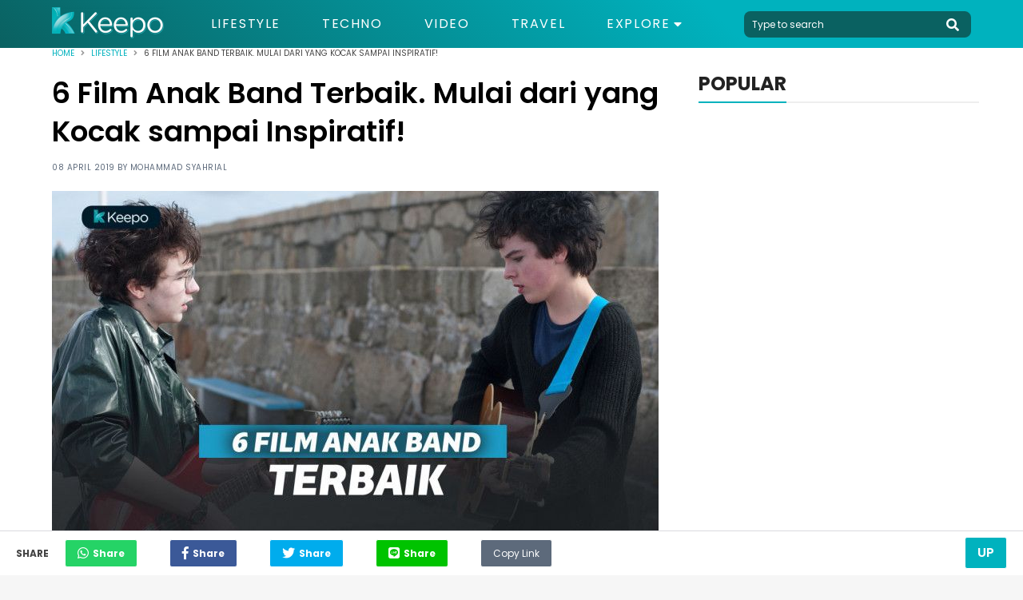

--- FILE ---
content_type: text/html; charset=UTF-8
request_url: https://keepo.me/lifestyle/6-film-anak-band-terbaik-mulai-dari-yang-kocak-sampai-inspiratif/
body_size: 13183
content:
<!doctype html>
<html lang="en "/>
    <head>
        <meta charset="utf-8">
        <meta http-equiv="X-UA-Compatible" content="IE=edge">
        <meta name="viewport" content="width=device-width, initial-scale=1">
                <title>6 Film Anak Band Terbaik</title>
        <link rel="canonical" href="https://keepo.me/lifestyle/6-film-anak-band-terbaik-mulai-dari-yang-kocak-sampai-inspiratif/">
        <link rel="amphtml" href="https://keepo.me/lifestyle/6-film-anak-band-terbaik-mulai-dari-yang-kocak-sampai-inspiratif/amp">
        
    <meta name="description" content="Jadi anak band adalah salah satu cita-cita kebanyakan anak muda Indonesia. Berikut 6 film tentang anak band yang merupakan film inspiratif."/>
    <meta name="keywords" content="Film Band,Film Musik"/>
    <meta name="robots" content="index,follow"/>
      
    
    <meta name="google-site-verification" content="ODqAmIyq20wUYIut3S1PRXWE1JWNacAH9eabKaDCudY"/>

    <!-- Twitter Card data -->
    <meta name="twitter:card" content="summary" />
    <meta name="twitter:site" content="@keepodotme" />
    <meta name="twitter:title" content="6 Film Anak Band Terbaik. Mulai dari yang Kocak sampai Inspiratif!" />
    <meta name="twitter:description" content="Jadi anak band adalah salah satu cita-cita kebanyakan anak muda Indonesia. Berikut 6 film tentang anak band yang merupakan film inspiratif." />
    <meta name="twitter:creator" content="https://www.twitter.com/KeepoDotMe" />
    <!-- Twitter Summary card images must be at least 120x120px -->
    <meta name="twitter:image" content="https://cdn.keepo.me/images/post/covers/2019/04/06/main-cover-image-a68a9970-9d63-4b11-a41b-012c952dcb22.jpg" />

    <!-- Open Graph data -->
    <meta property="og:title" content="6 Film Anak Band Terbaik. Mulai dari yang Kocak sampai Inspiratif!" />
    <meta property="og:type" content="article" />
    <meta property="og:url" content="https://keepo.me/lifestyle/6-film-anak-band-terbaik-mulai-dari-yang-kocak-sampai-inspiratif/" />
    <meta property="og:image" content="https://cdn.keepo.me/images/post/covers/2019/04/06/main-cover-image-a68a9970-9d63-4b11-a41b-012c952dcb22.jpg" />
    <meta property="og:description" content="Jadi anak band adalah salah satu cita-cita kebanyakan anak muda Indonesia. Berikut 6 film tentang anak band yang merupakan film inspiratif." />
    <meta property="og:site_name" content="Keepo.me" />
    <meta property="fb:app_id" content="1555190841439591" />
    <meta property="fb:pages" content="502871423070336" />

    <meta property="article:author" content="MSyahrial" />
    <meta property="article:publisher" content="https://www.facebook.com/KeepoDotMe" />
    <meta property="article:section" content="Lifestyle">
    <meta property="article:published_time" content="2019-04-08T22:00:00.000Z">
    <meta property="article:modified_time" content="2023-07-21T12:06:32.000Z">
        <meta name="ahrefs-site-verification" content="1a8e339ac635403a8a6c330fcfe30a734c8697452dd3ca9fb7621dc3ee006717">

        <link rel="stylesheet" href="https://keepo.me/css/normalise.css">
        <link rel="stylesheet" href="https://use.fontawesome.com/releases/v5.3.1/css/all.css" integrity="sha384-mzrmE5qonljUremFsqc01SB46JvROS7bZs3IO2EmfFsd15uHvIt+Y8vEf7N7fWAU" crossorigin="anonymous">
        <link rel="stylesheet" href="https://keepo.me/css/app.css">
        <link rel="icon" type="image/png" href="/favicon.ico">
            <link rel="stylesheet" href="https://keepo.me/css/_article.css">
    <script>
        var postId = 'a68a9970-9d63-4b11-a41b-012c952dcb22';
        dataLayer =[{
            PostAuthor: 'Mohammad Syahrial',
            PostCategory: 'Lifestyle',
            PageType: 'PageDetail',
        }];
                                    dataLayer.push({
                    'PostTags': 'bohemian rhapsody'
                });
                            dataLayer.push({
                    'PostTags': 'Film anak band'
                });
                            dataLayer.push({
                    'PostTags': 'film musik'
                });
                        </script>

        <link rel="dns-prefetch" href="https://certify-js.alexametrics.com">
        <link rel="dns-prefetch" href="https://cdn.keepo.me">
        <link rel="dns-prefetch" href="https://tpc.googlesyndication.com">
        <link rel="dns-prefetch" href="https://pagead2.googlesyndication.com">

        <script src="https://cdnjs.cloudflare.com/ajax/libs/lazysizes/4.1.5/lazysizes.min.js" async=""></script>

        <script async='async' src='https://securepubads.g.doubleclick.net/tag/js/gpt.js'></script>

        <script>
            var googletag = googletag || {};
            googletag.cmd = googletag.cmd || [];
        </script>
                            <!-- Global site tag (gtag.js) - Google Analytics -->
            <script async src="https://www.googletagmanager.com/gtag/js?id=UA-33203846-1"></script>
            <script>
                window.dataLayer = window.dataLayer || [];
                function gtag(){dataLayer.push(arguments);}
                gtag('js', new Date());

                                    gtag('config', 'UA-33203846-1', {
                        'page_title' : '6 Film Anak Band Terbaik. Mulai dari yang Kocak sampai Inspiratif!',
                        'page_path': 'lifestyle/6-film-anak-band-terbaik-mulai-dari-yang-kocak-sampai-inspiratif/'
                    });
                
                setTimeout(function(){
                    gtag('event', 'Read WEB', {
                    'event_category': '30_Seconds',
                    });
                }, 30000);

                setTimeout(function(){
                    gtag('event', 'Read WEB', {
                    'event_category': '60_Seconds',
                    });
                }, 60000);
            </script>
            <!--adsense -->
            <script data-ad-client="ca-pub-2097547291515170" async src="https://pagead2.googlesyndication.com/pagead/js/adsbygoogle.js"></script>
        
        <!-- Google Tag Manager -->
                    <script>(function(w,d,s,l,i){w[l]=w[l]||[];w[l].push({'gtm.start':
            new Date().getTime(),event:'gtm.js'});var f=d.getElementsByTagName(s)[0],
            j=d.createElement(s),dl=l!='dataLayer'?'&l='+l:'';j.async=true;j.src=
            'https://www.googletagmanager.com/gtm.js?id='+i+dl;f.parentNode.insertBefore(j,f);
            })(window,document,'script','dataLayer','GTM-5K2K7GX');</script>
        
                    <script src="https://cdn.onesignal.com/sdks/OneSignalSDK.js" async=""></script>
            <script>
            var OneSignal = window.OneSignal || [];
            OneSignal.push(function() {
                OneSignal.init({
                appId: "71882547-33b7-45d0-9cfe-05df53489a1e",
                autoRegister: true,
                notifyButton: {
                    enable: true,
                },
                });
            });
            </script>
            <!-- Start GPT Tag -->
            <script async src='https://securepubads.g.doubleclick.net/tag/js/gpt.js'></script>
            <script>
            /*
              window.googletag = window.googletag || {cmd: []};
              googletag.cmd.push(function() {
                googletag.defineOutOfPageSlot('/160553881/keepo.me', 'div-gpt-ad-oop')
                         .setTargeting('pos', ['OOP'])
                         .addService(googletag.pubads());

                googletag.pubads().enableSingleRequest();
                googletag.pubads().collapseEmptyDivs();
                googletag.pubads().setCentering(true);
                googletag.enableServices();
              });
              */
            </script>
            <!-- End GPT Tag -->

            </head>
    <body>
            
        <!-- Google Tag Manager (noscript) -->
                    <noscript><iframe rel="nofollow" src="https://www.googletagmanager.com/ns.html?id=GTM-5K2K7GX"
            height="0" width="0" style="display:none;visibility:hidden"></iframe></noscript>
                <!-- End Google Tag Manager (noscript) -->

        <script>
    function impressionDaihatsu(category,label){
        console.log(category," : ",label);
        gtag('event', 'daihatsu_event', {
            'event_category': category,
            'event_label': label,
        });
    }
</script>



<header id="header">
    <section class="middle-bar">
        <div class="container">
            <div>
                <a href="/">
                    <picture>
                        <source media="(max-width: 768px)" srcset="https://cdn.keepo.me/images/websites/ml-logo.png">
                        <img id="web-logo" alt="keepo" src="https://cdn.keepo.me/images/websites/dl-logo.png"/>
                    </picture>
                </a>
            </div>
            <div>
                <nav>
                    <ul class="menus">
                                                <li class="">
                            <a href="https://keepo.me/lifestyle/">Lifestyle</a>
                        </li>
                                                <li class="">
                            <a href="https://keepo.me/techno/">Techno</a>
                        </li>
                                                <li class="">
                            <a href="https://keepo.me/video/">Video</a>
                        </li>
                                                <li class="">
                            <a href="https://keepo.me/travel/">Travel</a>
                        </li>
                        
                        <li class="d-toggler">
                            Explore <i class="fas fa-caret-down"></i>
                            <ul>
                                                                <li>
                                    <a href="https://keepo.me/news/">News</a>
                                </li>
                                                                <li>
                                    <a href="https://keepo.me/viral/">Viral</a>
                                </li>
                                                                <li>
                                    <a href="https://keepo.me/zodiak/">Zodiak</a>
                                </li>
                                                                <li>
                                    <a href="https://keepo.me/fashion-beauty/">Fashion &amp; Beauty</a>
                                </li>
                                                                <li>
                                    <a href="https://keepo.me/women/">Women</a>
                                </li>
                                                                <li>
                                    <a href="https://keepo.me/humor/">Humor</a>
                                </li>
                                                                <li>
                                    <a href="https://keepo.me/celeb/">Celeb</a>
                                </li>
                                                            </ul>
                        </li>
                    </ul>
                </nav>
            </div>
            <div>
                <form class="search-field" method="get" action="/search">
                    <input type="text" class="l-search" placeholder="Type to search" autocomplete="off" name="query" value="">
                    <button type="button" class="btn-header search-toggler" name="button">
                        <i class="fas fa-search fa-2x"></i>
                    </button>
                </form>
            </div>
        </div>
    </section>
    <section id="explore-modal" class="explore-modal">
        <section class="menus">
            <ul class="container">
                                <li class="">
                    <a href="https://keepo.me/travel/">Travel</a>
                </li>
                                <li class="">
                    <a href="https://keepo.me/news/">News</a>
                </li>
                                <li class="">
                    <a href="https://keepo.me/viral/">Viral</a>
                </li>
                                <li class="">
                    <a href="https://keepo.me/zodiak/">Zodiak</a>
                </li>
                                <li class="">
                    <a href="https://keepo.me/fashion-beauty/">Fashion &amp; Beauty</a>
                </li>
                                <li class="">
                    <a href="https://keepo.me/women/">Women</a>
                </li>
                                <li class="">
                    <a href="https://keepo.me/humor/">Humor</a>
                </li>
                                <li class="">
                    <a href="https://keepo.me/celeb/">Celeb</a>
                </li>
                            </ul>
        </section>
        <section class="about">
            <div class="social-media-content">
                <div>
                  <a href="https://www.facebook.com/KeepoDotMe" rel="nofollow">
                      <i class="fab fa-facebook-f fa-lg"></i>
                  </a>
                </div>
                <div>
                  <a href="https://www.twitter.com/KeepoDotMe" rel="nofollow">
                      <i class="fab fa-twitter fa-lg"></i>
                  </a>
                </div>
                <div>
                  <a href="https://www.instagram.com/KeepoDotMe" rel="nofollow">
                      <i class="fab fa-instagram fa-lg"></i>
                  </a>
                </div>
                <div>
                  <a href="https://www.youtube.com/channel/UCWSeOLCPnJcNwxLnHZ22XWw" rel="nofollow">
                      <i class="fab fa-youtube fa-lg"></i>
                  </a>
                </div>
            </div>
            <div class="links">
                <a href="/aboutus">About Us</a>
                <span></span>
                <a href="/kode-etik">Kode Etik</a>
                <span></span>
                <a href="/kontak">Contact Us</a>
                <span></span>
                <!-- <a href="/iklan">Iklan</a> -->
                <a href="/privasi">Privacy Policy</a>
            </div>
            <div class="copyright">
                <span>&copy; Keepo 2026</span>
            </div>
        </section>
    </section>
    <!-- <section id="search-modal" class="search-modal">
        <div>
            <header>
                <button class="search-toggler">
                    <i class="fas fa-times"></i>
                </button>
            </header>
            <div class="container">
                <form method="get" action="/search">
                    <span>
                        <input type="text" class="l-search" placeholder="Type to search" autocomplete="off" name="query" value="">
                        <button>
                            <i class="fas fa-search fa-2x"></i>
                        </button>
                    </span>
                </form>
            </div>
        </div>
    </section> -->
</header>
        <div class="content">
                                                  <div itemscope itemtype="http://schema.org/WebPage" id="root">
    <section class="breadcrumb">
        <div class="container">
            <section  class="clamp">
                <span><a href="/">Home</a></span>
                <i class="fas fa-angle-right"></i>
                <span><a href="https://keepo.me/lifestyle/">Lifestyle</a></span>
                <i class="fas fa-angle-right"></i>
                <span>6 Film Anak Band Terbaik. Mulai dari yang Kocak sampai Inspiratif!</span>
            </section>
            <section id="share-content" class="share-content">
                <span>Share</span>
                <button class="whatsapp"><i class="fab fa-whatsapp fa-lg"></i><span>Share</span></button>
                <button class="facebook"><i class="fab fa-facebook-f fa-lg"></i><span>Share</span></button>
                <button class="twitter"><i class="fab fa-twitter fa-lg"></i><span>Share</span></button>
                <button class="line"><i class="fab fa-line fa-lg"></i><span>Share</span></button>
                <button class="copy" id="copy-btn">
                    <input id="copy-value" type="text" value="https://keepo.me/lifestyle/6-film-anak-band-terbaik-mulai-dari-yang-kocak-sampai-inspiratif/"/>
                    Copy Link
                    <span class="tooltiptext" id="myTooltip">Copy to clipboard</span>
                </button>
            </section>
        </div>
    </section>
    <section class="mid-content">
        <div class="container">
            <section class="post-content">
                <h1>6 Film Anak Band Terbaik. Mulai dari yang Kocak sampai Inspiratif!</h1>
                <span class="post-info">
                    08 April 2019 by <a id="creator" href="https://keepo.me/author/MSyahrial/">Mohammad Syahrial</a>
                </span>
                                                        <figure>
                                                    <picture>
                                <source media="(max-width: 768px)" data-srcset="https://cdn.keepo.me/images/post/covers/2019/04/06/mmain-cover-image-a68a9970-9d63-4b11-a41b-012c952dcb22.jpg">
                                <img class="lazyload" data-src="https://cdn.keepo.me/images/post/covers/2019/04/06/main-cover-image-a68a9970-9d63-4b11-a41b-012c952dcb22.jpg" alt="Film anak band"/>
                            </picture>
                                            </figure>
                    <figcaption>
                                                                                    
                                Film anak band | oliswel.com
                                                                        </figcaption>
                                                    <h2>Suka film bertema musik? Wajib tonton film ini!</h2>
                                <section class="paragraphs">
                    <p>Menjadi anak band merupakan salah satu cita-cita kebanyakan anak muda Indonesia terutama mereka yang sangat menyukai musik.</p>
<p>Namun tidak sedikit dari mereka yang harus memutus cita-citanya akibat beberapa hal. Salah satunya ialah kurangnya motivasi dari orang-orang sekitar, dan tuntutan hidup konvensional dari lingkungan sekitar.</p>
<p>Ada banyak lagi faktor yang menyebabkan seseorang tidak lagi meneruskan cita-citanya menjadi anak band. Perlu sesuatu untuk menyemangati seseorang agar tidak mengubur mimpinya menjadi anak band ternama.</p>
<p>Salah satunya dengan memberi 6 film anak band terbaik yang bisa meningkatkan semangat menjadi anak band sukses dan terkenal.</p>
<h2>Berikut 6 film anak band terbaik</h2>
<p>Film adalah salah satu media terbaik untuk menyampaikan sesuatu termasuk menyampaikan semangat kepada seseorang yang bercita-cita menjadi musisi khususnya anak band yang banyak didambakan oleh anak-anak muda di berbagai wilayah di dunia.</p>
<p>Berikut 6 film anak band terbaik yang membantu menjaga semangat anak-anak band di seluruh dunia.</p>
                </section>

                
                                                                    <section class="listicles">
                                                                        <div class="listicle" id="96dc10be-2ad7-4fed-959d-1ce72bc88bfd">
                                                                    <header>
                                        <span>1.</span>
                                        <h3>Bohemian Rhapsody</h3>
                                    </header>
                                                                                                                                            <figure>
                                            <picture>
                                                <source media="(max-width: 768px)" data-srcset="https://cdn.keepo.me/images/post/lists/2019/04/06/mmain-list-image-96dc10be-2ad7-4fed-959d-1ce72bc88bfd-1.jpg">
                                                <img class="lazyload" alt="Film anak band" data-src="https://cdn.keepo.me/images/post/lists/2019/04/06/main-list-image-96dc10be-2ad7-4fed-959d-1ce72bc88bfd-1.jpg"/>
                                            </picture>
                                        </figure>
                                        <figcaption>
                                                                                                                                                
                                                    Bohemian Rhapsody | variety.com
                                                                                                                                    </figcaption>
                                                                                                                                    
                                <p>Bohemian Rhapsody merupakan film biografi yang rilis tahun 2018 dan berkisah tentang grup band rock asal Inggris yang sangat mendunia, Queen. Film yang menjadi salah satu nominasi Best Picture dalam Academy Awards ini fokus menceritakan kehidupan sang vokalis Freddie Mercury.</p>
<p>Tentunya tak lain dan tak bukan ending scene dari film Bohemian Rhapsody adalah konser Live Aid di Stadion Wembley pada tahun 1985.</p>
<p>Film besutan sutradara Bryan Singer ini menggandeng Rami Malek sebagai bintang utamanya. Untuk perannya sebagai Freddie Mercury, Malek mendapatkan banyak kritik dari berbagai pihak. Meski demikian, namanya tetap melenggang menjadi peraih Best Actor dalam Academy Awards 2019. Film ini tak hanya menghibur, tapi film inspiratif ini juga digandrungi para remaja yang masih mencari jati diri. </p>

                                                                                                                                                                                                                                                                        
                            </div>
                                                                                <div class="listicle" id="53706d9d-889c-4ebb-b413-1741bdf338cc">
                                                                    <header>
                                        <span>2.</span>
                                        <h3>School of Rock</h3>
                                    </header>
                                                                                                                                            <figure>
                                            <picture>
                                                <source media="(max-width: 768px)" data-srcset="https://cdn.keepo.me/images/post/lists/2019/04/06/mmain-list-image-53706d9d-889c-4ebb-b413-1741bdf338cc-2.jpg">
                                                <img class="lazyload" alt="Film anak band" data-src="https://cdn.keepo.me/images/post/lists/2019/04/06/main-list-image-53706d9d-889c-4ebb-b413-1741bdf338cc-2.jpg"/>
                                            </picture>
                                        </figure>
                                        <figcaption>
                                                                                                                                                
                                                    School of Rock | www.cnnindonesia.com
                                                                                                                                    </figcaption>
                                                                                                                                    
                                <p>School of Rock merupakan film anak band terbaik berikutnya. Sebenarnya film yang disutradarai oleh Richard Linklater ini bergenre komedi.</p>
<p>Bersama Jack Black sebagai bintang utamanya, School of Rock mengisahkan Dewey Finn, gitaris rock yang dikeluarkan dari bandnya dan menjadi guru pengganti di sebuah sekolah.</p>
<p>Kamu akan melihat keseruan Dewey Finn dan siswa-siswa berbakatnya membentuk sebuah band dan mengikuti kompetisi Battle of the Bands. School of Rock pun mendapatkan banyak ulasan positif dari para kritikus, bahkan film ini menjadi salah satu film komedi bertema musik paling laris sepanjang masa, lho.</p>

                                                                                                                                                                                                                                                                        
                            </div>
                                                                                <div class="listicle" id="d3f71eca-b988-4149-bff8-71fed64bd94f">
                                                                    <header>
                                        <span>3.</span>
                                        <h3>Sing Street</h3>
                                    </header>
                                                                                                                                            <figure>
                                            <picture>
                                                <source media="(max-width: 768px)" data-srcset="https://cdn.keepo.me/images/post/lists/2019/04/06/mmain-list-image-d3f71eca-b988-4149-bff8-71fed64bd94f-3.jpg">
                                                <img class="lazyload" alt="Film anak band" data-src="https://cdn.keepo.me/images/post/lists/2019/04/06/main-list-image-d3f71eca-b988-4149-bff8-71fed64bd94f-3.jpg"/>
                                            </picture>
                                        </figure>
                                        <figcaption>
                                                                                                                                                
                                                    Sing Street | www.rollingstone.com
                                                                                                                                    </figcaption>
                                                                                                                                    
                                <p>Sing Street merupakan film drama komedi bertema musik yang rilis di tahun 2016 silam. Film yang disutradarai oleh John Carney ini mengisahkan seorang laki-laki yang bertekad membentuk sebuah band demi menarik hati perempuan idamannya.</p>
<p>Berlatar Irlandia tahun 1980an, Sing Street merupakan film kerjasama antara Amerika Serikat, Irlandia, dan Inggris.</p>
<p>Sing Street pun terbilang sukses. Pasalnya, film yang dibintangi oleh Ferdia Walsh-Peelo ini mampu meraih 13 juta USD dari seluruh dunia dan masuk nominasi kategori film musikal/komedi terbaik di ajang Golden Globe Awards.</p>

                                                                                                                                                                                                                                                                                <!-- LA -->
                                        
                                        <!-- LA -->
                                                                    
                            </div>
                                                                                <div class="listicle" id="a3414fbd-f6d7-448a-b7a2-1555e0a40a3d">
                                                                    <header>
                                        <span>4.</span>
                                        <h3>Rock Star</h3>
                                    </header>
                                                                                                                                            <figure>
                                            <picture>
                                                <source media="(max-width: 768px)" data-srcset="https://cdn.keepo.me/images/post/lists/2019/04/06/mmain-list-image-a3414fbd-f6d7-448a-b7a2-1555e0a40a3d-4.jpg">
                                                <img class="lazyload" alt="Film anak band" data-src="https://cdn.keepo.me/images/post/lists/2019/04/06/main-list-image-a3414fbd-f6d7-448a-b7a2-1555e0a40a3d-4.jpg"/>
                                            </picture>
                                        </figure>
                                        <figcaption>
                                                                                                                                                
                                                    Rock Star | www.youtube.com
                                                                                                                                    </figcaption>
                                                                                                                                    
                                <p>Selanjutnya film anak band terbaik adalah Rock Star. Film ini merupakan film drama komedia musikal Amerika yang dirilis pada 2001 silam. Film yang disutradarai oleh Stephen Herek ini mengisahkan Chris “Izzy” Cole dan perjalanan kariernya sebagai vokalis band.</p>
<p>Dibintangi oleh Mark Wahlberg dan Jennifer Aniston, cerita dalam film Rock Star terinspirasi dari kisah nyata Tim “Ripper” Owens” dari band Judas Priest.</p>

                                                                                                                                                                                                                                                                                                                                                    
                            </div>
                                                                                <div class="listicle" id="6933d38d-423e-4ad6-8ced-ce9ef1cd5ac2">
                                                                    <header>
                                        <span>5.</span>
                                        <h3>Nowhere Boy</h3>
                                    </header>
                                                                                                                                            <figure>
                                            <picture>
                                                <source media="(max-width: 768px)" data-srcset="https://cdn.keepo.me/images/post/lists/2019/04/06/mmain-list-image-6933d38d-423e-4ad6-8ced-ce9ef1cd5ac2-5.jpg">
                                                <img class="lazyload" alt="Film anak band" data-src="https://cdn.keepo.me/images/post/lists/2019/04/06/main-list-image-6933d38d-423e-4ad6-8ced-ce9ef1cd5ac2-5.jpg"/>
                                            </picture>
                                        </figure>
                                        <figcaption>
                                                                                                                                                
                                                    Nowhere Boy | www.theglobeandmail.com
                                                                                                                                    </figcaption>
                                                                                                                                    
                                <p>Nowhere Boy adalah film drama biografi yang mengisahkan masa muda seorang musisi asal Inggris yang sangat legendaris, John Lennon.</p>
<p>Film yang dirilis di tahun 2009 ini menggambarkan kehidupan Lennon bersama keluarganya, ketika ia merintis band pertamanya Quarrymen, hingga membentuk The Beatles dan menjadi musisi yang mendunia.</p>
<p>Jadi jika kamu penggemar The Beatles atau John Lennon, rasanya wajib sekali ya menonotn salah satu film anak band terbaik ini.</p>

                                                                                                                                                                                                                                                                        
                            </div>
                                                                                <div class="listicle" id="9f4e8b53-a037-411b-8c78-199f30bd80d0">
                                                                    <header>
                                        <span>6.</span>
                                        <h3>The Doors</h3>
                                    </header>
                                                                                                                                            <figure>
                                            <picture>
                                                <source media="(max-width: 768px)" data-srcset="https://cdn.keepo.me/images/post/lists/2019/04/06/mmain-list-image-9f4e8b53-a037-411b-8c78-199f30bd80d0-6.jpg">
                                                <img class="lazyload" alt="Film anak band" data-src="https://cdn.keepo.me/images/post/lists/2019/04/06/main-list-image-9f4e8b53-a037-411b-8c78-199f30bd80d0-6.jpg"/>
                                            </picture>
                                        </figure>
                                        <figcaption>
                                                                                                                                                
                                                    The Doors | fanvasion.com
                                                                                                                                    </figcaption>
                                                                                                                                    
                                <p>Terakhir, film anak band terbaik yang tidak boleh dilewatkan adalah The Doors. Film yang rilis di tahun 1991 ini merupakan film biografi band rock terkenal, The Doors. Disutradarai oleh Oliver Stone, film The Doors ini sebenarnya lebih fokus pada kehidupan sang vokalis, Jim Morrison.</p>
<p>Meski banyak mendapatkan pujian, film The Doors pun tidak mendapatkan respons baik dari kerabat Morrison karena penggambarannya di film ini dinilai tidak sesuai.</p>

                                                                                                                                                                                                                                                                        
                            </div>
                                                            <section class="other-content">
                                    <span>Artikel Lainnya</span>
                                    <ul>
                                                                            <li>
                                            <a href="https://keepo.me/lifestyle/tanpa-tarian-dan-adegan-teatrikal-11-film-musikal-ini-tak-bikin-bosan/">11 Film Musikal yang Gak Akan Bikin Bosan</a>
                                        </li>
                                                                            <li>
                                            <a href="https://keepo.me/lifestyle/7-film-terbaik-tentang-musik-yang-bikin-kalian-berjoged-dan-berdendang/">7 Film Terbaik tentang Musik</a>
                                        </li>
                                                                        </ul>
                                </section>
                                                                                        </section>
                                <section class="paragraphs">
                    <p>Itulah 6 film anak band terbaik yang bisa kamu tonton untuk menjaga semangat kamu semua yang bercita-cita menjadi anak band agar tidak mudah menyerah saat membangun band kamu. <a href="https://keepo.me/lifestyle/7-film-inspiratif-terbaik-yang-membuat-kamu-merasa-beruntung-hidup-hingga-saat-ini/" target="_blank" rel="noopener">Film motivasi</a> ini bisa ditonton kalian yang bercita-cita jadi anak band. </p>
<p>Menjadi musisi khususnya anak band yang serius memang tidak mudah. Jalan yang ditempuh akan penuh lika-liku. Butuh semangat yang kuat untuk mencapai cita-cita bersama: musiknya didengar banyak orang</p>
                </section>
                                                    <section class="tags-content">
                        <span>Tags : </span>
                        <div>
                                                        <a href="https://keepo.me/tag/bohemian-rhapsody/">
                                <span>
                                    bohemian rhapsody
                                </span>
                            </a>
                                                        <a href="https://keepo.me/tag/film-anak-band/">
                                <span>
                                    Film anak band
                                </span>
                            </a>
                                                        <a href="https://keepo.me/tag/film-musik/">
                                <span>
                                    film musik
                                </span>
                            </a>
                                                    </div>
                    </section>
                                                                    <!-- Geniee -->
                    <!--  ad tags Size: 0x0 ZoneId:1452727-->
                    <script type="text/javascript" src="https://js.genieessp.com/t/452/727/a1452727.js"></script>
                    <!-- End Geniee -->
                            </section>
                        <section class="sidebar">
                                                                                                                <section class="popular-sidebar">
                    <header class="heading heading-black">
                        <span>POPULAR</span>
                    </header>
                    <section>
                        <!--
    <div class="sidebar-ads">
        <a href="">
            <img src="http://templines.rocks/html/pronews/assets/media/components/b-banners/banner-2.jpg"/>
        </a>
    </div>
-->
                    </section>
                    
                </section>
                                                                                                            </section>
                    </div>
    </section>
        <section class="related-articles-content">
        <div class="container">
            <header class="heading heading-black">
                <span>
                    Artikel terkait
                </span>
            </header>
            <section class="related-container">
                                <div class="related">
                    <a href="https://keepo.me/lifestyle/7-film-terbaik-tentang-musik-yang-bikin-kalian-berjoged-dan-berdendang/">
                        <figure>
                                                        <picture>
                                <source media="(max-width: 768px)" data-srcset="https://cdn.keepo.me/images/post/covers/2019/03/14/mrelated-cover-image-2bfd48ad-6e7b-4034-bf29-10d54670b3a4.jpg">
                                <img class="lazyload" data-src="https://cdn.keepo.me/images/post/covers/2019/03/14/related-cover-image-2bfd48ad-6e7b-4034-bf29-10d54670b3a4.jpg" alt="Film Tentang Musik Terbaik"/>
                            </picture>
                                                    </figure>
                    </a>
                    <div class="related-detail">
                        <div>
                            <span><a href="https://keepo.me/lifestyle/">Lifestyle</a><span>|</span>18 September 2020</span>
                            <!-- <span><i class="fas fa-heart"></i> 50</span> -->
                        </div>
                        <a href="https://keepo.me/lifestyle/7-film-terbaik-tentang-musik-yang-bikin-kalian-berjoged-dan-berdendang/">
                            <span class="clamp-3-3">
                                7 Film Terbaik tentang Musik yang Bikin Kalian Berjoged dan Berdendang
                            </span>
                        </a>
                    </div>
                </div>
                                <div class="related">
                    <a href="https://keepo.me/lifestyle/rocketman-biopik-elton-john/">
                        <figure>
                                                        <picture>
                                <source media="(max-width: 768px)" data-srcset="https://cdn.keepo.me/images/post/covers/2019/06/19/mrelated-cover-image-7b92cd8c-a601-4668-a841-fe91b47c49b5.jpg">
                                <img class="lazyload" data-src="https://cdn.keepo.me/images/post/covers/2019/06/19/related-cover-image-7b92cd8c-a601-4668-a841-fe91b47c49b5.jpg" alt="Review Rocketman"/>
                            </picture>
                                                    </figure>
                    </a>
                    <div class="related-detail">
                        <div>
                            <span><a href="https://keepo.me/lifestyle/">Lifestyle</a><span>|</span>20 Juni 2019</span>
                            <!-- <span><i class="fas fa-heart"></i> 50</span> -->
                        </div>
                        <a href="https://keepo.me/lifestyle/rocketman-biopik-elton-john/">
                            <span class="clamp-3-3">
                                Rocketman, Biopik Soal Elton John Ini Dibandingkan dengan Bohemian Rhapsody
                            </span>
                        </a>
                    </div>
                </div>
                                <div class="related">
                    <a href="https://keepo.me/travel/tanjakan-karier-rami-malek-dari-nol-sampai-jadi-aktor-kondang/">
                        <figure>
                                                        <picture>
                                <source media="(max-width: 768px)" data-srcset="https://cdn.keepo.me/images/post/covers/2019/04/18/mrelated-cover-image-53cc8665-5c1b-4f89-8630-ba6fceade097.jpg">
                                <img class="lazyload" data-src="https://cdn.keepo.me/images/post/covers/2019/04/18/related-cover-image-53cc8665-5c1b-4f89-8630-ba6fceade097.jpg" alt="Rame malek hollywood actor"/>
                            </picture>
                                                    </figure>
                    </a>
                    <div class="related-detail">
                        <div>
                            <span><a href="https://keepo.me/travel/">Travel</a><span>|</span>22 April 2019</span>
                            <!-- <span><i class="fas fa-heart"></i> 50</span> -->
                        </div>
                        <a href="https://keepo.me/travel/tanjakan-karier-rami-malek-dari-nol-sampai-jadi-aktor-kondang/">
                            <span class="clamp-3-3">
                                Tanjakan Karier Rami Malek, dari Nol sampai Jadi Aktor Kondang
                            </span>
                        </a>
                    </div>
                </div>
                                <div class="related">
                    <a href="https://keepo.me/lifestyle/resep-siomay-simpel/">
                        <figure>
                                                        <picture>
                                <source media="(max-width: 768px)" data-srcset="https://cdn.keepo.me/images/post/covers/2019/10/17/mrelated-cover-image-1dbf1a96-866f-4029-9802-cfb6833c60f0.jpg">
                                <img class="lazyload" data-src="https://cdn.keepo.me/images/post/covers/2019/10/17/related-cover-image-1dbf1a96-866f-4029-9802-cfb6833c60f0.jpg" alt="Resep siomay"/>
                            </picture>
                                                    </figure>
                    </a>
                    <div class="related-detail">
                        <div>
                            <span><a href="https://keepo.me/lifestyle/">Lifestyle</a><span>|</span>16 Oktober 2023</span>
                            <!-- <span><i class="fas fa-heart"></i> 50</span> -->
                        </div>
                        <a href="https://keepo.me/lifestyle/resep-siomay-simpel/">
                            <span class="clamp-3-3">
                                Resep Siomay Simpel Sebagai Camilan Sore Hari Saat di Rumah
                            </span>
                        </a>
                    </div>
                </div>
                                <div class="related">
                    <a href="https://keepo.me/lifestyle/tawarkan-fantasi-menarik-ini-5-film-tentang-dunia-paralel-wajib-banget-ditonton/">
                        <figure>
                                                        <picture>
                                <source media="(max-width: 768px)" data-srcset="https://cdn.keepo.me/images/post/covers/2022/01/17/mrelated-cover-image-ac4240d8-df37-4e1f-b209-0c5cd47aa1a8.jpg">
                                <img class="lazyload" data-src="https://cdn.keepo.me/images/post/covers/2022/01/17/related-cover-image-ac4240d8-df37-4e1f-b209-0c5cd47aa1a8.jpg" alt=""/>
                            </picture>
                                                    </figure>
                    </a>
                    <div class="related-detail">
                        <div>
                            <span><a href="https://keepo.me/lifestyle/">Lifestyle</a><span>|</span>16 Oktober 2023</span>
                            <!-- <span><i class="fas fa-heart"></i> 50</span> -->
                        </div>
                        <a href="https://keepo.me/lifestyle/tawarkan-fantasi-menarik-ini-5-film-tentang-dunia-paralel-wajib-banget-ditonton/">
                            <span class="clamp-3-3">
                                Tawarkan Fantasi Menarik, Ini 5 Film Tentang Dunia Paralel Wajib Banget Ditonton
                            </span>
                        </a>
                    </div>
                </div>
                                <div class="related">
                    <a href="https://keepo.me/lifestyle/rekomendasi-bedak-tabur/">
                        <figure>
                                                        <picture>
                                <source media="(max-width: 768px)" data-srcset="https://cdn.keepo.me/images/post/covers/2020/01/20/mrelated-cover-image-81d9bef7-9d42-4a29-8c34-04cf768c499b.jpg">
                                <img class="lazyload" data-src="https://cdn.keepo.me/images/post/covers/2020/01/20/related-cover-image-81d9bef7-9d42-4a29-8c34-04cf768c499b.jpg" alt="bedak tabur untuk kulit berminyak"/>
                            </picture>
                                                    </figure>
                    </a>
                    <div class="related-detail">
                        <div>
                            <span><a href="https://keepo.me/lifestyle/">Lifestyle</a><span>|</span>16 Oktober 2023</span>
                            <!-- <span><i class="fas fa-heart"></i> 50</span> -->
                        </div>
                        <a href="https://keepo.me/lifestyle/rekomendasi-bedak-tabur/">
                            <span class="clamp-3-3">
                                Rekomendasi Bedak Tabur untuk Kulit Berminyak dan Berjerawat
                            </span>
                        </a>
                    </div>
                </div>
                            </section>
        </div>
    </section>
        <section class="article-navigation">
        <button type="button" class="btn btn-accent">Up</button>
    </section>
        </div>
                    <footer>
    <section>
        <div class="container">
            <div>
                <figure>
                    <a href="/">
                        <img class="lazyload" data-src="https://cdn.keepo.me/images/websites/fl-logo.png" alt="keepo" width="168"/>
                    </a>
                    <figcaption>
                        &copy; 2019 <a href="http://nusantara.technology" class="company-tag">NUSANTARA TECHNOLOGY</a></br>&reg; All Right Reserved
                    </figcaption>
                    <br>
                    <figcaption>
                      CS: 081331729141 <br>
                      Email: support@keepo.me
                    </figcaption>
                </figure>
            </div>
            <div>
              <!--
              <figure>
                  <figcaption>
                      <span>Diawasi Oleh :</span>
                  </figcaption>
                  <a href="http://ditjenpktn.kemendag.go.id/" target="blank">
                      <img src="https://keepo.me//DJPKTN.png" width="100%">
                  </a>
              </figure>
              -->
              <figure>
                  <a href="http://ditjenpktn.kemendag.go.id/" target="blank">
                      <img src="https://superapp.id/assets/img/djpktn.webp" width="100%">
                  </a>
                  <p style="line-height: 1.15;">
                    Layanan pengaduan konsumen<br>
                    <span style="font-size: 15px;">
                      Direktorat Jenderal Perlindungan Konsumen dan Tertib Niaga Kementerian Perdagangan RI
                    </span><br>
                  WA : 085311111010</p>
              </figure>
            </div>
            <section class="detail">
                <div>
                    <a href="https://advertisement.keepo.me">Advertisement</a>
                    <a href="/hak-cipta">Hak Cipta</a>
                    <a href="/kontak">Contact Us</a>
                    <a href="/kode-etik">Kode Etik</a>
                    <a href="/aboutus">About Us</a>
                    <!-- <a href="/redaksi">Tim redaksi</a> -->
                    <!-- <a href="/karir">Karir</a> -->
                    <!-- <a href="/syarat-dan-ketentuan">Syarat & Ketentuan</a> -->
                    <a href="/privasi">Privacy Policy</a>
                    <a href="/sitemap.xml">Sitemap</a>
                </div>
            </section>
            <div>
                <header class="heading dark-heading heading-white">
                    <span>Sosial Media</span>
                </header>
                <div class="social-media-content">
                    <div>
                        <a href="https://www.facebook.com/KeepoDotMe" rel="nofollow" target="__blank"><i class="fab fa-facebook-f fa-2x"></i></a>
                    </div>
                    <div>
                        <a href="https://www.twitter.com/KeepoDotMe" rel="nofollow" target="__blank"><i class="fab fa-twitter fa-2x"></i></a>
                    </div>
                    <div>
                        <a href="https://www.instagram.com/KeepoDotMe" rel="nofollow" target="__blank"><i class="fab fa-instagram fa-2x"></i></a>
                    </div>
                    <div>
                        <a href="https://www.youtube.com/channel/UCWSeOLCPnJcNwxLnHZ22XWw" rel="nofollow" target="__blank"><i class="fab fa-youtube fa-2x"></i></a>
                    </div>
                </div>
            </div>
        </div>
    </section>
    <!-- <section>
    <div class="container">
    <div>
    &copy; 2017 <b>NUSANTARA TECHNOLOGY</b> &reg; All Right Reserved
</div>
<div>
<a href="#">Terms</a>
<a href="#">Privacy Policy</a>
<a href="#">About Us</a>
<a href="#">Contact</a>
</div>
</div>
</section> -->
</footer>
            <div class="modal adult" data-adult="0">
        <section>
            <div class="radius">
                <span>!</span>
            </div>
            <h5>Peringatan!</h5>
            <h6>Artikel ini berisi konten dewasa, apakah anda sudah 18+?</h6>
            <div class="btn-container">
                <button class="close-modal-no btn btn-white" type="button">Tidak</button>
                <button class="close-modal-yes btn btn-accent" type="button">Ya</button>
            </div>
        </section>
    </div>
                                            <!-- OOP -->
        <div id='div-gpt-ad-oop'>
          <script>
            googletag.cmd.push(function() { googletag.display('div-gpt-ad-oop'); });
          </script>
        </div>
        <!-- OOP -->
    </body>
    <script src="https://cdnjs.cloudflare.com/ajax/libs/jquery/3.3.1/jquery.min.js"></script>
    <script>
        // if($('.long-sidebar-ads') && $('.long-stick-ads')){
        //     var $el = $('.long-stick-ads');
        //     var scrollTop     = $el.scrollTop();
        //     var elementOffset = $el.offset().top;
        //     var headerElement = $('#header').height()+ 20;
        //     var distance      = (elementOffset - scrollTop) - headerElement ;
        //     $(window).scroll(function(e){
        //         var isPositionFixed = ($el.css('position') == 'fixed');
        //         if ($(this).scrollTop() > distance && !isPositionFixed){
        //             $el.css({'position': 'fixed', 'top': headerElement+'px'});
        //         }
        //         if ($(this).scrollTop() < distance && isPositionFixed){
        //             $el.css({'position': 'static', 'top': '0px'});
        //         }
        //
        //     });
        // }
    </script>

    <script type="text/javascript">
    _atrk_opts = { atrk_acct:"t3yro1IWNa10N8", domain:"keepo.me",dynamic: true};
    (function() { var as = document.createElement('script'); as.type = 'text/javascript'; as.async = true; as.src = "https://certify-js.alexametrics.com/atrk.js"; var s = document.getElementsByTagName('script')[0];s.parentNode.insertBefore(as, s); })();
    </script>
    <noscript><img src="https://certify.alexametrics.com/atrk.gif?account=t3yro1IWNa10N8" style="display:none" height="1" width="1" alt="" /></noscript>

    <script>
        var url_web = 'https://keepo.me/';
    </script>
        <script src="https://d.line-scdn.net/r/web/social-plugin/js/thirdparty/loader.min.js" async="async" defer="defer"></script>
    <script src="https://keepo.me/js/clamp.js"></script>
    <script src="https://keepo.me/js/article.js"></script>
    <script src="https://keepo.me/js/paroller.min.js"></script>
    <script>
        $( document ).ready(function() {
            $(window).scroll(function() {
                if($("#la_parallax-m").length > 0){
                    var top_of_element = $("#la_parallax-m").offset().top;
                    var bottom_of_element = $("#la_parallax-m").offset().top + $("#la_parallax-m").outerHeight();
                    var bottom_of_screen = $(window).scrollTop() + $(window).innerHeight();
                    var top_of_screen = $(window).scrollTop();

                    if ((bottom_of_screen > top_of_element) && (top_of_screen < bottom_of_element)){
                        $('.parallax-ads').paroller();
                        setTimeout(function(){
                            gtag('event', 'LA_VIET_VIEW', {
                                'event_category': 'LA_VIET_PARALLAX',
                                'event_label': 'mobile',
                            });
                        }, 3000);
                    }
                }
            });
        });

        function impressionParallaxMobile(category){
            gtag('event', 'LA_VIET_PARALLAX', {
                'event_category': category,
                'event_label': 'mobile',
            });
        }

        $('.index-of-content').click(function(e){
            e.preventDefault();
            $('html, body').animate({
                scrollTop: $(e.target.attributes.href.value).offset().top-100
            }, 250);
        })
        $('.article-navigation > .btn').click(function(){
            $('html, body').animate({
                scrollTop: 0
            }, 250);
        })
    </script>
    
    <script type="application/ld+json">
    {
       "@context":"http://schema.org",
        "@type":"WebSite",
        "url":"https://keepo.me/",
        "name":"Keepo.me",
        "alternateName":"Keepoodtme",
        "potentialAction":{
            "@type":"SearchAction",
            "target":"https://keepo.me/search?query={search_term_string}",
            "query-input":"required name=search_term_string"
        }
    }
    </script>

    <!-- Start Social Profile Link -->
    <script type="application/ld+json">
    {
        "@context":"http://schema.org",
        "@type":"Organization",
        "url":"https://keepo.me/",
        "name":"Keepo.me",
        "logo":"https://cdn.keepo.me/images/websites/dl-logo.png",
        "sameAs":[
            "https://www.facebook.com/KeepoDotMe",
            "https://www.twitter.com/KeepoDotMe",
            "https://www.instagram.com/KeepoDotMe",
            "https://www.youtube.com/channel/UCWSeOLCPnJcNwxLnHZ22XWw"
        ]
    }
    </script>
    <!-- End Social Profile Link -->
        <!-- START RICH SNIPPETS FOR ARTICLES -->
    <script type="application/ld+json">
    {
        "@context": "http://schema.org",
        "@type": "NewsArticle",
        "mainEntityOfPage": {
            "@type":"WebPage",
            "@id":"https://keepo.me/lifestyle/6-film-anak-band-terbaik-mulai-dari-yang-kocak-sampai-inspiratif/"
        },
        "headline": "6 Film Anak Band Terbaik",
        "description": "Jadi anak band adalah salah satu cita-cita kebanyakan anak muda Indonesia. Berikut 6 film tentang anak band yang merupakan film inspiratif.",
        "datePublished": "2019-04-08T22:00:00.000Z",
        "dateModified": "2023-07-21T12:06:32.000Z",
        "author": {
            "@type": "Person",
            "name": "Mohammad Syahrial"
        },
        "publisher": {
            "@type": "Organization",
            "name": "Keepo.me",
            "logo": {
                "@type": "ImageObject",
                "url": "https://cdn.keepo.me/images/websites/dl-logo.png"
            }
        },
        "image": {
            "@type": "ImageObject",
            "url": "https://cdn.keepo.me/images/post/covers/2019/04/06/main-cover-image-a68a9970-9d63-4b11-a41b-012c952dcb22.jpg"
        }
    }
    </script>
    <!-- END RICH SNIPPETS FOR ARTICLES -->
    <!-- START BREADCRUMBS -->
        <script type="application/ld+json">
        {
            "@context": "http://schema.org",
            "@type": "BreadcrumbList",
            "itemListElement": [
            {
                "@type": "ListItem",
                "position": 1,
                "item": {
                    "@id": "https://keepo.me/",
                    "name": "Home"
                }
            },
            {
                "@type": "ListItem",
                "position": 2,
                "item": {
                    "@id": "https://keepo.me/lifestyle/",
                    "name": "Lifestyle"
                }
            },
            {
                "@type": "ListItem",
                "position": 3,
                "item": {
                    "@id": "https://keepo.me/lifestyle/6-film-anak-band-terbaik-mulai-dari-yang-kocak-sampai-inspiratif/",
                    "name": "6 Film Anak Band Terbaik"
                }
            }
            ]
        }
        </script>
    <!-- END BREADCRUMBS -->
</html>


--- FILE ---
content_type: text/html; charset=utf-8
request_url: https://www.google.com/recaptcha/api2/aframe
body_size: 266
content:
<!DOCTYPE HTML><html><head><meta http-equiv="content-type" content="text/html; charset=UTF-8"></head><body><script nonce="xyf9POggOpSQeCTCsDHVbw">/** Anti-fraud and anti-abuse applications only. See google.com/recaptcha */ try{var clients={'sodar':'https://pagead2.googlesyndication.com/pagead/sodar?'};window.addEventListener("message",function(a){try{if(a.source===window.parent){var b=JSON.parse(a.data);var c=clients[b['id']];if(c){var d=document.createElement('img');d.src=c+b['params']+'&rc='+(localStorage.getItem("rc::a")?sessionStorage.getItem("rc::b"):"");window.document.body.appendChild(d);sessionStorage.setItem("rc::e",parseInt(sessionStorage.getItem("rc::e")||0)+1);localStorage.setItem("rc::h",'1769469561792');}}}catch(b){}});window.parent.postMessage("_grecaptcha_ready", "*");}catch(b){}</script></body></html>